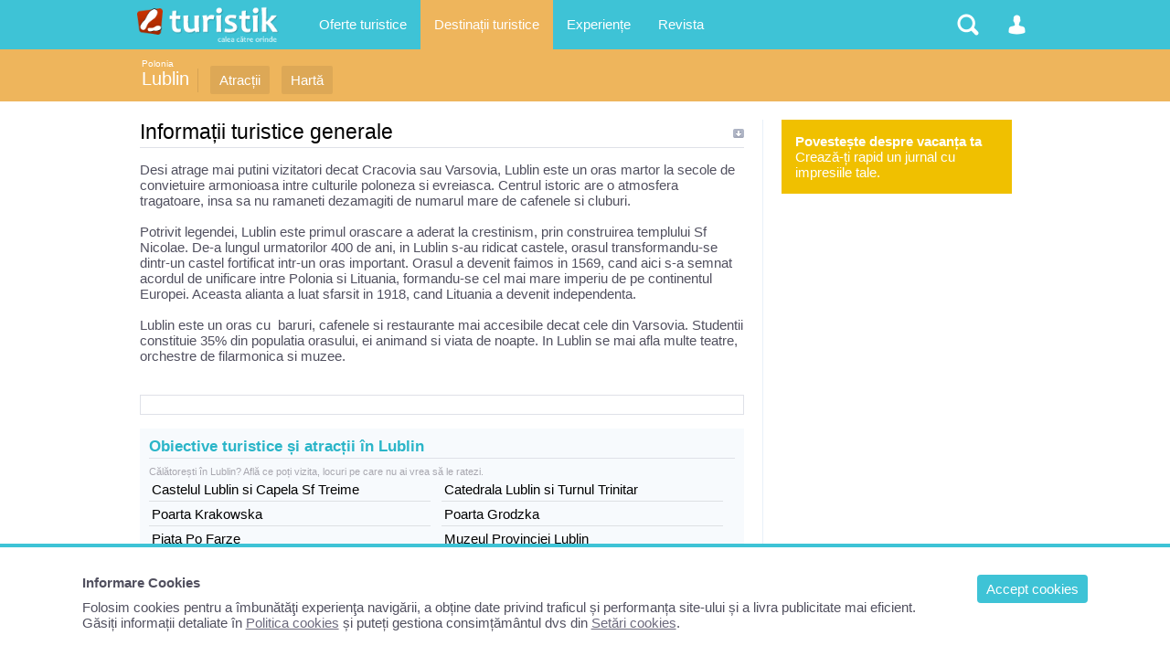

--- FILE ---
content_type: text/html; charset=UTF-8
request_url: https://www.turistik.ro/polonia/lublin
body_size: 4041
content:

<!DOCTYPE html>
<html lang="ro">
<head>
<title>Lublin, Polonia | Informații turistice</title>
<meta charset="utf-8">
<meta name="description" content="Informații turistice despre Lublin, Polonia: prezentare, obiective și atracții turistice, locuri de vizitat, imagini, impresii și jurnale de calatorie, dar și oferte turistice pentru această destinație. " />
<link rel="stylesheet" href="/style1.css" />
<meta content="width=device-width, initial-scale=1.0, minimum-scale=1.0, maximum-scale=2.0, target-densitydpi=device-dpi" name="viewport">


<!-- Google tag (gtag.js) -->
<script async src="https://www.googletagmanager.com/gtag/js?id=G-GV8XX6H60H"></script>
<script>
  window.dataLayer = window.dataLayer || [];
  function gtag(){dataLayer.push(arguments);}
  gtag('js', new Date());

  gtag('config', 'G-GV8XX6H60H');
</script>


<script async type="text/javascript" src="/javascript/highslide/highslide.js" ></script>
</head>

<body>
<div id="structura">


<div id="subheader">
	<div class="header_sectiune_link"><a href="/polonia">Polonia</a></div>    <h1><a href="/polonia/lublin">Lublin</a></h1>
    <ul>
                    <li><a href="/polonia/lublin/obiective-turistice-lublin" title="Locuri de vizitat in Lublin, Polonia" >Atracții</a></li>
                                                            <li><a href="/polonia/lublin/harta-lublin" title="Harta turistica si rutiera Lublin"  >Hartă</a></li>
               </ul>
	<div class="clr"></div>
</div>

<div id="container">
<div id="central">

<h2>Informații turistice generale</h2>
<div align="left">Desi atrage mai putini vizitatori decat Cracovia sau Varsovia, Lublin este un oras martor la secole de convietuire armonioasa intre culturile poloneza si evreiasca. Centrul istoric are o atmosfera tragatoare, insa sa nu ramaneti dezamagiti de numarul mare de cafenele si cluburi. <br /><br />Potrivit legendei, Lublin este primul orascare a aderat la crestinism, prin construirea templului Sf Nicolae. De-a lungul urmatorilor 400 de ani, in Lublin s-au ridicat castele, orasul transformandu-se dintr-un castel fortificat intr-un oras important. Orasul a devenit faimos in 1569, cand aici s-a semnat acordul de unificare intre Polonia si Lituania, formandu-se cel mai mare imperiu de pe continentul Europei. Aceasta alianta a luat sfarsit in 1918, cand Lituania a devenit independenta.<br /><br />Lublin este un oras cu&nbsp; baruri, cafenele si restaurante mai accesibile decat cele din Varsovia. Studentii constituie 35% din populatia orasului, ei animand si viata de noapte. In Lublin se mai afla multe teatre, orchestre de filarmonica si muzee. <br /></div>
<br /><br />
<div class="boximgdes">
    </div>
      
<div class="box">
    <h3>Obiective turistice și atracții în Lublin</h3>
    <div class="mic">Călătorești în Lublin? Află ce poți vizita, locuri pe care nu ai vrea să le ratezi.</div>

      <ul class="li2">
                       <li><a href="/polonia/lublin/castelul-lublin-si-capela-sf-treime">Castelul Lublin si Capela Sf Treime</a></li>
                       <li><a href="/polonia/lublin/catedrala-lublin-si-turnul-trinitar">Catedrala Lublin si Turnul Trinitar</a></li>
                       <li><a href="/polonia/lublin/poarta-krakowska">Poarta Krakowska</a></li>
                       <li><a href="/polonia/lublin/poarta-grodzka">Poarta Grodzka</a></li>
                       <li><a href="/polonia/lublin/piata-po-farze">Piata Po Farze</a></li>
                       <li><a href="/polonia/lublin/muzeul-provinciei-lublin">Muzeul Provinciei Lublin</a></li>
                       <li><a href="/polonia/lublin/casa-vincent-pol">Casa Vincent Pol</a></li>
                       <li><a href="/polonia/lublin/muzeul-literar-jozef-czechowicz">Muzeul Literar Jozef Czechowicz</a></li>
                       <li><a href="/polonia/lublin/muzeul-de-stat-majdanek">Muzeul de Stat Majdanek</a></li>
                <div class="clr"></div>
      </ul> 
    	<a href="/polonia/lublin/obiective-turistice-lublin" class="related" title="Vezi toate obiectivele turistice din Lublin">Toate atracțiile (12)</a>
    </div>      








</div>



<div id="lateral">



<a href="/cont.php" rel="nofollow">
<div style="background:#F0C000; padding:15px; color:#ffffff; margin:0 0 15px 0;"><b>Povestește despre vacanța ta</b><br />Crează-ți rapid un jurnal cu impresiile tale.</div>
</a>



</div>


</div>

<div id="header-container">
<div id="header">
	<ul>
        <li>
        	<a href="/" id="logo" title="Turistik.ro - prima pagină" class="nomobile">&nbsp;</a>
            <div id="logo" class="pemobile">&nbsp;</div>
            <ul class="ul_logo"> 
                <li class="pemobile" style="margin:0 0 20px 0"><a href="/" rel="nofollow">Prima pagină</a></li>
                <li class="pemobile "><a href="/sejururi-vacante" title="Oferte sejururi - cazare si transport" >Oferte Sejururi</a></li>
                <li class="pemobile "><a href="/oferte-cazare" title="Oferte cazare in Romania si strainatate">Oferte Cazare</a></li>
                <li class="pemobile "><a href="/circuite" title="Oferte circuite">Oferte Circuite</a></li>
                <li class="pemobile "><a href="/croaziere" title="Oferte croaziere">Oferte Croaziere </a></li>
                <li class="pemobile select"><a href="/destinatii" title="Destinatii turistice">Destinații de vacanta</a></li>
                <li class="pemobile "><a href="/comunitate/impresii" title="Povestiri si poze din vacanta">Impresii din vacanță</a></li>
                <li class="pemobile "><a href="/comunitate/poze" title="Imagini turistice">Poze din călătorii</a></li>
                <li class="pemobile "><a href="/comunitate/membri" title="Comunitatea Turistik.ro">Membri</a></li>
                <li class="pemobile "><a href="/revista" title="Informații turistice">Revista</a></li>
                
                <iframe src="//www.facebook.com/plugins/like.php?href=http%3A%2F%2Fwww.facebook.com%2Fturistik.ro&amp;send=false&amp;locale=en_US&amp;layout=button_count&amp;width=100&amp;show_faces=false&amp;action=like&amp;colorscheme=light&amp;font=trebuchet+ms&amp;height=21" style="border:none; overflow:hidden; width:90px; height:21px;background-color: transparent; float:left; margin:20px 0 0 0;" ></iframe>   
            </ul>
        </li>
        <li class="nomobile">
            <a href="/sejururi-vacante" class="link-header " title="Oferte">Oferte turistice</a>
             <ul> 
             	<p>Mii de oferte de vacanță publicate de agențiile de turism partenere:</p>  
                <li><a href="/sejururi-vacante" title="Oferte sejururi - cazare si transport">Sejururi</a></li>
                <li><a href="/oferte-cazare" title="Oferte cazare in Romania si strainatate">Cazare</a></li>
                <li ><a href="/circuite" title="Oferte circuite">Circuite</a></li>
                <li ><a href="/croaziere" title="Oferte croaziere">Croaziere </a></li>
                <li>&nbsp;</li>
                <li><a href="/agentii-turism" rel="nofollow">Agentii turism</a></li>
             </ul>
        </li>
        
        <li class="nomobile">
            <a href="/destinatii" class="link-header headersel" title="Topul locațiilor turistice">Destinații turistice</a>
        </li>
  
        <li class="nomobile">
            <a href="/comunitate/impresii" class="link-header " title="Povestiri si poze ale utilizatorilor Turistik">Experiențe</a>
             <ul> 
             	<p>Povestiri și poze din cele mai vizitate destinatii din lume:</p>  
                <li ><a href="/comunitate/impresii" title="Povestiri si poze din vacanta">Impresii din vacanță</a></li>
                <li ><a href="/comunitate/poze" title="Imagini turistice">Poze din călătorii</a></li>
                <li ><a href="/comunitate/destinatii" title="Destinații cu experiențe">Destinații vizitate</a></li>
                <li ><a href="/comunitate/membri" title="Comunitatea Turistik.ro">Membrii Turistik.ro</a></li>
             </ul>
        </li>
        <li class="nomobile">
            <a href="/revista" class="link-header " title="Informații turistice și articole despre turism">Revista</a>
        </li>
        
        
        
        <li style="float:right">
        	<a href="#" class="link-header-icon i_om "  onClick="return false;" rel="nofollow">&nbsp;</a>
            <ul class="ul_user">
            	<p>
				Nu sunteți logat                </p>
                      	  <li><a href="/cont.php" rel="nofollow">Intrați în contul dvs</a></li>
                            
                           </ul>
        </li>
        <li style="float:right">
        	<a href="#" class="link-header-icon i_cauta" onClick="return false;" rel="nofollow">&nbsp;</a> 
            <ul class="ul_cauta"> 
                <form name="form_c" method="get" action="/cauta.php" style="float:right; width:100%; position:relative">
                     <input class="input" type="text" name="q" placeholder="caută ceva pe Turistik" autocomplete="off" style="width:99%; border-radius:4px; display:inline;"/>
                     <input class="button" type="submit" name="bcauta" value="Caută" style="width:auto;border-radius:0 4px 4px 0; display:inline; position:absolute; top:0; right:0;">
                </form> 
             </ul>
        </li>
    </ul>
    
</div>
</div>
<div id="footer">
&copy; 2026 Turistik.ro - Ghid de turism, impresii, oferte turistice: cazare, vacanțe, destinații<br />
Info consumator: 0800.080.999, <a href="http://www.anpc.gov.ro" rel="nofollow">ANPC</a><br />
        <a href="/content.php?p=1" rel="nofollow">Contact Turistik.ro</a>
        <a href="/content.php?p=3" rel="nofollow">Promovare</a>
        <a href="/content.php?p=4" rel="nofollow">Confidențialitate</a>
        <a href="/content.php?p=2" rel="nofollow">Termeni și conditii</a>

</div>


<script>
function createCookie(name,value,days){
	if (days) {
		var date = new Date();
		date.setTime(date.getTime()+(days*24*60*60*1000));
		var expires = "; expires="+date.toGMTString();
	}
	else var expires = "";
	document.cookie = name+"="+value+expires+"; path=/";
}
function readCookie(name) {
	var nameEQ = name + "=";
	var ca = document.cookie.split(';');
	for(var i=0;i < ca.length;i++) {
		var c = ca[i];
		while (c.charAt(0)==' ') c = c.substring(1,c.length);
		if (c.indexOf(nameEQ) == 0) return c.substring(nameEQ.length,c.length);
	}
	return null;
}
</script>




<style>
#cookbox {display: block;  width:100%; padding:30px 7%;  position:fixed; bottom:0; left: 0;z-index: 1001;  background: #ffffff; border-top:4px solid #3EC3D6;}
#cookbox a {text-decoration:underline; }
#cookbox a.cookok {background:#3EC3D6; color:#ffffff; padding:7px 10px; margin:0 0 3px 20px; border-radius:4px; float:right; text-decoration:none;}
</style>
<div id="cookbox">
<a class="cookok" href="javascript:void(0)" onClick="cookie_ok()"> Accept cookies </a>
<b style="display:block; margin:0 0 10px 0;">Informare Cookies</b>
Folosim cookies pentru a îmbunătăţi experienţa navigării, a obține date privind traficul și performanța site-ului și a livra publicitate mai eficient.<br />
Găsiți informații detaliate în <a href="/content.php?p=8" rel="nofollow">Politica cookies</a> și puteți gestiona consimțământul dvs din <a href="/setari-cookies.php" rel="nofollow">Setări cookies</a>.
</div>
<script>
if (readCookie("cook_setari")){
	createCookie("cook_setari","111",700);
	document.getElementById('cookbox').style.display = 'none';
} else {
	document.getElementById('cookbox').style.display = 'block';
};
function cookie_ok(){
	createCookie("cook_setari","111",700);
	document.getElementById('cookbox').style.display = 'none';
}
</script>
</div>
</body>
</html>